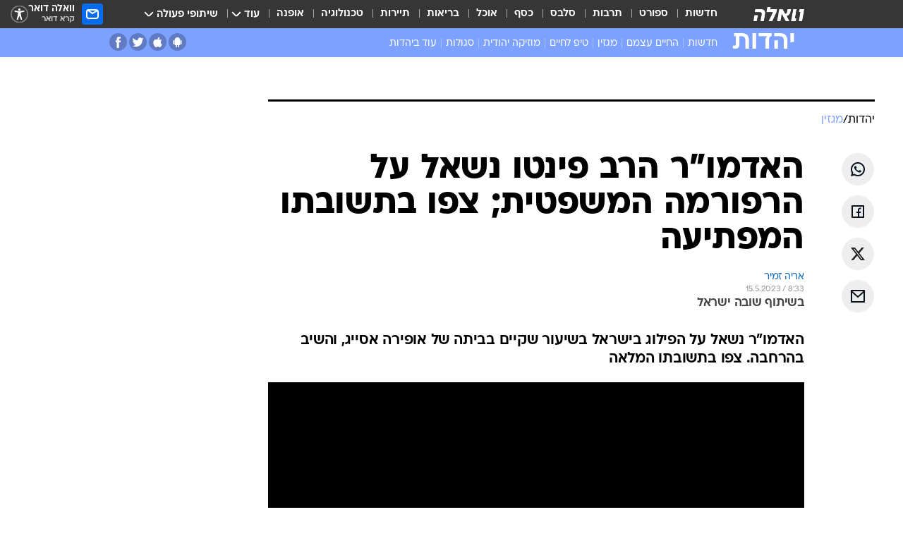

--- FILE ---
content_type: text/html; charset=utf-8
request_url: https://www.google.com/recaptcha/api2/aframe
body_size: 151
content:
<!DOCTYPE HTML><html><head><meta http-equiv="content-type" content="text/html; charset=UTF-8"></head><body><script nonce="mxknTl8GFZQ8H28i11eAlQ">/** Anti-fraud and anti-abuse applications only. See google.com/recaptcha */ try{var clients={'sodar':'https://pagead2.googlesyndication.com/pagead/sodar?'};window.addEventListener("message",function(a){try{if(a.source===window.parent){var b=JSON.parse(a.data);var c=clients[b['id']];if(c){var d=document.createElement('img');d.src=c+b['params']+'&rc='+(localStorage.getItem("rc::a")?sessionStorage.getItem("rc::b"):"");window.document.body.appendChild(d);sessionStorage.setItem("rc::e",parseInt(sessionStorage.getItem("rc::e")||0)+1);localStorage.setItem("rc::h",'1769278223813');}}}catch(b){}});window.parent.postMessage("_grecaptcha_ready", "*");}catch(b){}</script></body></html>

--- FILE ---
content_type: application/javascript; charset=utf-8
request_url: https://fundingchoicesmessages.google.com/f/AGSKWxXOV7V8uqc7KYT-AzwnYb8mvrbb4G1HIC5nDmfPunSL-3kPxwrwPi8KtR43249I8SRmd9kY8TNurXGiAmpItepHGDJr3mP1KU-2lTkQpxspdi0pj4EUUyYbbfyj00EDhqQrjRjtpym369PtV5fRZI-zkndqyK2TKy5T7eRsLhK8_mfcKD0bgYw-uM3f/_/SWMAdPlayer./adspace1./flowplayer.ads.=js_ads&_160_600_
body_size: -1289
content:
window['477e1c1e-1685-42d7-b2ab-cf2b62040074'] = true;